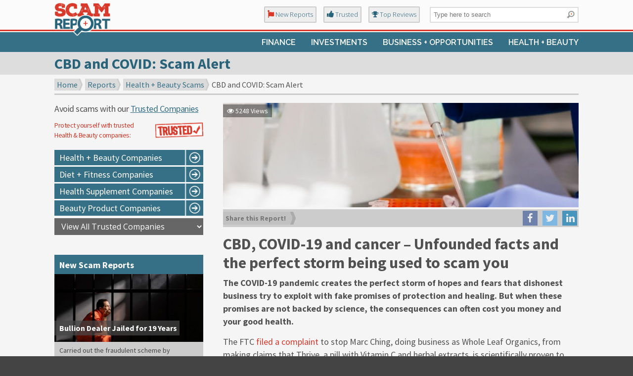

--- FILE ---
content_type: text/html; charset=UTF-8
request_url: https://scamreport.com/cbd-and-covid-scam-alert/
body_size: 13974
content:
<!DOCTYPE html PUBLIC "-//W3C//DTD XHTML 1.0 Transitional//EN" "http://www.w3.org/TR/xhtml1/DTD/xhtml1-transitional.dtd">
<html xmlns="http://www.w3.org/1999/xhtml" lang="en-US">

<head profile="http://gmpg.org/xfn/11">
<meta http-equiv="Content-Type" content="text/html; charset=UTF-8" />
<meta name="viewport" content="width=device-width, initial-scale=1.0" />
<title>CBD and COVID: Scam Alert - Scam Report</title>
<link rel="canonical" href="https://scamreport.com/cbd-and-covid-scam-alert/" />
<meta property="og:locale" content="en_US" />
<meta property="og:type" content="article" />
<meta property="og:title" content="CBD and COVID: Scam Alert - Scam Report" />
<meta property="og:description" content="The COVID-19 pandemic creates the perfect storm of hopes and fears that dishonest business try to exploit with fake promises of protection and healing. But when these promises are not backed by science" />
<meta property="og:url" content="https://scamreport.com/cbd-and-covid-scam-alert/" />
<meta property="og:site_name" content="Scam Report" />
<meta property="article:section" content="Health + Beauty Scams" />
<meta property="article:published_time" content="2020-04-28T20:46:23+00:00" />
<meta property="article:modified_time" content="2020-05-06T10:56:42+00:00" />
<meta property="og:updated_time" content="2020-05-06T10:56:42+00:00" />
<meta property="og:image" content="https://scamreport.com/wp-content/uploads/2020/05/covid-treatment-scam.jpg" />
<meta property="og:image:secure_url" content="https://scamreport.com/wp-content/uploads/2020/05/covid-treatment-scam.jpg" />
<meta property="og:image:width" content="640" />
<meta property="og:image:height" content="426" />
<meta name="twitter:card" content="summary_large_image" />
<meta name="twitter:description" content="The COVID-19 pandemic creates the perfect storm of hopes and fears that dishonest business try to exploit with fake promises of protection and healing. But when these promises are not backed by science" />
<meta name="twitter:title" content="CBD and COVID: Scam Alert - Scam Report" />
<meta name="twitter:image" content="https://scamreport.com/wp-content/uploads/2020/05/covid-treatment-scam.jpg" />
<script type='application/ld+json' class='yoast-schema-graph yoast-schema-graph--main'>{"@context":"https://schema.org","@graph":[{"@type":"Organization","@id":"https://scamreport.com/#organization","name":"Kitchens Rated","url":"https://scamreport.com/","sameAs":[]},{"@type":"WebSite","@id":"https://scamreport.com/#website","url":"https://scamreport.com/","name":"Scam Report","publisher":{"@id":"https://scamreport.com/#organization"},"potentialAction":{"@type":"SearchAction","target":"https://scamreport.com/?s={search_term_string}","query-input":"required name=search_term_string"}},{"@type":"WebPage","@id":"https://scamreport.com/cbd-and-covid-scam-alert/#webpage","url":"https://scamreport.com/cbd-and-covid-scam-alert/","inLanguage":"en-US","name":"CBD and COVID: Scam Alert - Scam Report","isPartOf":{"@id":"https://scamreport.com/#website"},"image":{"@type":"ImageObject","@id":"https://scamreport.com/cbd-and-covid-scam-alert/#primaryimage","url":"https://scamreport.com/wp-content/uploads/2020/05/covid-treatment-scam.jpg","width":640,"height":426},"primaryImageOfPage":{"@id":"https://scamreport.com/cbd-and-covid-scam-alert/#primaryimage"},"datePublished":"2020-04-28T20:46:23+00:00","dateModified":"2020-05-06T10:56:42+00:00"},{"@type":"Article","@id":"https://scamreport.com/cbd-and-covid-scam-alert/#article","isPartOf":{"@id":"https://scamreport.com/cbd-and-covid-scam-alert/#webpage"},"author":{"@id":"https://scamreport.com/schema/person/scamreport/#author"},"headline":"CBD and COVID: Scam Alert","datePublished":"2020-04-28T20:46:23+00:00","dateModified":"2020-05-06T10:56:42+00:00","commentCount":0,"mainEntityOfPage":{"@id":"https://scamreport.com/cbd-and-covid-scam-alert/#webpage"},"publisher":{"@id":"https://scamreport.com/#organization"},"image":{"@id":"https://scamreport.com/cbd-and-covid-scam-alert/#primaryimage"},"articleSection":"Health + Beauty Scams,Health Supplement Scams"},{"@type":["Person"],"@id":"https://scamreport.com/author/scamreport/#author","name":"ScamReport","image":{"@type":"ImageObject","@id":"https://scamreport.com/#authorlogo","url":"https://secure.gravatar.com/avatar/723f67edb64485fd63e4f719d7f3bbd6?s=96&d=mm&r=g","caption":"ScamReport"},"sameAs":[]}]}</script>
<link rel='dns-prefetch' href='//fonts.googleapis.com' />
<link rel='dns-prefetch' href='//s.w.org' />
<link rel="alternate" type="application/rss+xml" title="Scam Report &raquo; Feed" href="https://scamreport.com/feed/" />
<link rel="alternate" type="application/rss+xml" title="Scam Report &raquo; Comments Feed" href="https://scamreport.com/comments/feed/" />
<link rel="alternate" type="application/rss+xml" title="Scam Report &raquo; CBD and COVID: Scam Alert Comments Feed" href="https://scamreport.com/cbd-and-covid-scam-alert/feed/" />
		<script type="text/javascript">
			window._wpemojiSettings = {"baseUrl":"https:\/\/s.w.org\/images\/core\/emoji\/12.0.0-1\/72x72\/","ext":".png","svgUrl":"https:\/\/s.w.org\/images\/core\/emoji\/12.0.0-1\/svg\/","svgExt":".svg","source":{"concatemoji":"https:\/\/scamreport.com\/wp-includes\/js\/wp-emoji-release.min.js?ver=5.2.21"}};
			!function(e,a,t){var n,r,o,i=a.createElement("canvas"),p=i.getContext&&i.getContext("2d");function s(e,t){var a=String.fromCharCode;p.clearRect(0,0,i.width,i.height),p.fillText(a.apply(this,e),0,0);e=i.toDataURL();return p.clearRect(0,0,i.width,i.height),p.fillText(a.apply(this,t),0,0),e===i.toDataURL()}function c(e){var t=a.createElement("script");t.src=e,t.defer=t.type="text/javascript",a.getElementsByTagName("head")[0].appendChild(t)}for(o=Array("flag","emoji"),t.supports={everything:!0,everythingExceptFlag:!0},r=0;r<o.length;r++)t.supports[o[r]]=function(e){if(!p||!p.fillText)return!1;switch(p.textBaseline="top",p.font="600 32px Arial",e){case"flag":return s([55356,56826,55356,56819],[55356,56826,8203,55356,56819])?!1:!s([55356,57332,56128,56423,56128,56418,56128,56421,56128,56430,56128,56423,56128,56447],[55356,57332,8203,56128,56423,8203,56128,56418,8203,56128,56421,8203,56128,56430,8203,56128,56423,8203,56128,56447]);case"emoji":return!s([55357,56424,55356,57342,8205,55358,56605,8205,55357,56424,55356,57340],[55357,56424,55356,57342,8203,55358,56605,8203,55357,56424,55356,57340])}return!1}(o[r]),t.supports.everything=t.supports.everything&&t.supports[o[r]],"flag"!==o[r]&&(t.supports.everythingExceptFlag=t.supports.everythingExceptFlag&&t.supports[o[r]]);t.supports.everythingExceptFlag=t.supports.everythingExceptFlag&&!t.supports.flag,t.DOMReady=!1,t.readyCallback=function(){t.DOMReady=!0},t.supports.everything||(n=function(){t.readyCallback()},a.addEventListener?(a.addEventListener("DOMContentLoaded",n,!1),e.addEventListener("load",n,!1)):(e.attachEvent("onload",n),a.attachEvent("onreadystatechange",function(){"complete"===a.readyState&&t.readyCallback()})),(n=t.source||{}).concatemoji?c(n.concatemoji):n.wpemoji&&n.twemoji&&(c(n.twemoji),c(n.wpemoji)))}(window,document,window._wpemojiSettings);
		</script>
		<style type="text/css">
img.wp-smiley,
img.emoji {
	display: inline !important;
	border: none !important;
	box-shadow: none !important;
	height: 1em !important;
	width: 1em !important;
	margin: 0 .07em !important;
	vertical-align: -0.1em !important;
	background: none !important;
	padding: 0 !important;
}
</style>
	<link rel='stylesheet' id='wc-block-style-css'  href='https://scamreport.com/wp-content/plugins/woocommerce/assets/css/blocks/style.css?ver=3.6.7' type='text/css' media='all' />
<link rel='stylesheet' id='contact-form-7-css'  href='https://scamreport.com/wp-content/plugins/contact-form-7/includes/css/styles.css?ver=5.1.4' type='text/css' media='all' />
<link rel='stylesheet' id='searchandfilter-css'  href='https://scamreport.com/wp-content/plugins/search-filter/style.css?ver=1' type='text/css' media='all' />
<link rel='stylesheet' id='woocommerce-layout-css'  href='https://scamreport.com/wp-content/plugins/woocommerce/assets/css/woocommerce-layout.css?ver=3.6.7' type='text/css' media='all' />
<link rel='stylesheet' id='woocommerce-smallscreen-css'  href='https://scamreport.com/wp-content/plugins/woocommerce/assets/css/woocommerce-smallscreen.css?ver=3.6.7' type='text/css' media='only screen and (max-width: 768px)' />
<link rel='stylesheet' id='woocommerce-general-css'  href='https://scamreport.com/wp-content/plugins/woocommerce/assets/css/woocommerce.css?ver=3.6.7' type='text/css' media='all' />
<style id='woocommerce-inline-inline-css' type='text/css'>
.woocommerce form .form-row .required { visibility: visible; }
</style>
<link rel='stylesheet' id='aws-style-css'  href='https://scamreport.com/wp-content/plugins/advanced-woo-search/assets/css/common.css?ver=1.78' type='text/css' media='all' />
<link rel='stylesheet' id='wp-pagenavi-css'  href='https://scamreport.com/wp-content/plugins/wp-pagenavi/pagenavi-css.css?ver=2.70' type='text/css' media='all' />
<link rel='stylesheet' id='u-design-google-fonts-css'  href='//fonts.googleapis.com/css?family=Source+Sans+Pro%3Aregular%2C700%7CRaleway%3A600&#038;subset=latin' type='text/css' media='all' />
<link rel='stylesheet' id='u-design-reset-css'  href='https://scamreport.com/wp-content/themes/u-design/styles/common-css/reset.css?ver=1.0' type='text/css' media='screen' />
<link rel='stylesheet' id='u-design-text-css'  href='https://scamreport.com/wp-content/themes/u-design/styles/style1/css/text.css?ver=1.0' type='text/css' media='screen' />
<link rel='stylesheet' id='u-design-grid-960-css'  href='https://scamreport.com/wp-content/themes/u-design/styles/common-css/960.css?ver=1.0' type='text/css' media='screen' />
<link rel='stylesheet' id='u-design-superfish_menu-css'  href='https://scamreport.com/wp-content/themes/u-design/scripts/superfish-menu/css/superfish.css?ver=1.7.2' type='text/css' media='screen' />
<link rel='stylesheet' id='u-design-pretty_photo-css'  href='https://scamreport.com/wp-content/themes/u-design/scripts/prettyPhoto/css/prettyPhoto.css?ver=3.1.6' type='text/css' media='screen' />
<link rel='stylesheet' id='u-design-font-awesome-css'  href='https://scamreport.com/wp-content/themes/u-design/styles/common-css/font-awesome/css/font-awesome.min.css?ver=2.13.10' type='text/css' media='screen' />
<link rel='stylesheet' id='u-design-style-css'  href='https://scamreport.com/wp-content/themes/u-design/styles/style1/css/style.css?ver=2.13.10' type='text/css' media='screen' />
<link rel='stylesheet' id='u-design-custom-style-css'  href='https://scamreport.com/wp-content/themes/u-design/styles/custom/custom_style.css?ver=2.13.10.1648221536' type='text/css' media='screen' />
<link rel='stylesheet' id='u-design-responsive-css'  href='https://scamreport.com/wp-content/themes/u-design/styles/common-css/responsive.css?ver=2.13.10' type='text/css' media='screen' />
<link rel='stylesheet' id='u-design-fluid-css'  href='https://scamreport.com/wp-content/themes/u-design/styles/common-css/fluid.css?ver=2.13.10' type='text/css' media='screen' />
<link rel='stylesheet' id='u-design-style-orig-css'  href='https://scamreport.com/wp-content/themes/u-design/style.css?ver=2.13.10' type='text/css' media='screen' />
<!--[if lte IE 9]>
<link rel='stylesheet' id='u-design-ie9-css'  href='https://scamreport.com/wp-content/themes/u-design/styles/common-css/ie-all.css?ver=2.13.10' type='text/css' media='screen' />
<![endif]-->
<!--[if lte IE 7]>
<link rel='stylesheet' id='u-design-ie7-css'  href='https://scamreport.com/wp-content/themes/u-design/styles/common-css/ie6-7.css?ver=2.13.10' type='text/css' media='screen' />
<![endif]-->
<link rel='stylesheet' id='u-design-woocommerce-styles-css'  href='https://scamreport.com/wp-content/plugins/u-design-woocommerce/css/udesign-woocommerce-style.css?ver=2.2.2' type='text/css' media='all' />
<link rel='stylesheet' id='u-design-woocommerce-responsive-css'  href='https://scamreport.com/wp-content/plugins/u-design-woocommerce/css/udesign-woocommerce-responsive.css?ver=2.2.2' type='text/css' media='all' />
<script type='text/javascript' src='https://scamreport.com/wp-includes/js/jquery/jquery.js?ver=1.12.4-wp'></script>
<script type='text/javascript' src='https://scamreport.com/wp-includes/js/jquery/jquery-migrate.min.js?ver=1.4.1'></script>
<!--[if lt IE 9]>
<script type='text/javascript' src='https://scamreport.com/wp-content/themes/u-design/scripts/respond.min.js?ver=1.4.2'></script>
<![endif]-->
<link rel='https://api.w.org/' href='https://scamreport.com/wp-json/' />
<link rel="EditURI" type="application/rsd+xml" title="RSD" href="https://scamreport.com/xmlrpc.php?rsd" />
<link rel="wlwmanifest" type="application/wlwmanifest+xml" href="https://scamreport.com/wp-includes/wlwmanifest.xml" /> 
<link rel='shortlink' href='https://scamreport.com/?p=4605' />
<link rel="alternate" type="application/json+oembed" href="https://scamreport.com/wp-json/oembed/1.0/embed?url=https%3A%2F%2Fscamreport.com%2Fcbd-and-covid-scam-alert%2F" />
<link rel="alternate" type="text/xml+oembed" href="https://scamreport.com/wp-json/oembed/1.0/embed?url=https%3A%2F%2Fscamreport.com%2Fcbd-and-covid-scam-alert%2F&#038;format=xml" />

<style type="text/css">ul.products li.product .price .from, .order-info mark  { color:#515151; }</style>	<noscript><style>.woocommerce-product-gallery{ opacity: 1 !important; }</style></noscript>
	<link rel="pingback" href="https://scamreport.com/xmlrpc.php" />



	<link href="https://fonts.googleapis.com/css?family=Source+Sans+Pro:400,700&display=swap" rel="stylesheet"> 
	<link rel="preconnect" href="https://fonts.gstatic.com">
<link href="https://fonts.googleapis.com/css2?family=Open+Sans:wght@300;400;700&display=swap" rel="stylesheet"> 
	<meta name="theme-color" content="#29637a" />
	<link rel='shortcut icon' href='/favicon.ico' type='image/x-icon' />
</head>
<body   class="post-template-default single single-post postid-4605 single-format-standard u-design-responsive-on  u-design-fixed-menu-on woocommerce-no-js">
    
    <div id="wrapper-1">
            <div id="top-wrapper">
                <div id="secondary-navigation-bar-wrapper">
                    <div id="secondary-navigation-bar" class="container_24">
                        <div id="secondary-navigation-bar-content">

                                    <div id="secondary-nav-bar-location-3" class="grid_4">
                                        <div id="sec-nav-menu-area">
                                                                                    </div>
                                    </div>
                                    <div id="secondary-nav-bar-location-2" class="grid_13">
                                        <div id="sec-nav-text-area-2">
                                            <div style="margin-top:7px;"><a href="https://scamreport.com/reports/" class="topmenulinks"><i class="fa fa-font-awesome" style="color:#d73829;font-size:1.2em;"></i>  <span style="font-family: 'Open Sans', sans-serif !important;">New Reports</span></a> <a href="https://scamreport.com/trusted/" class="topmenulinks"><i class="fa fa-thumbs-up" style="color:#29637a;font-size:1.2em;"></i>  <span style="font-family: 'Open Sans', sans-serif !important;">Trusted</span></a> <a href="https://scamreport.com/top-reviews/" class="topmenulinks"><i class="fa fa-trophy" style="color:#29637a;font-size:1.1em;"></i>  <span style="font-family: 'Open Sans', sans-serif !important;">Top Reviews</a></span></div>                                        </div>
                                    </div>
                                    <div id="secondary-nav-bar-location-1" class="grid_7">
                                        <div id="sec-nav-text-area-1">
                                            <div id="search-4" class="widget widget_search amr_widget substitute_widget_class">	<form role="search" method="get" id="searchform" class="searchform" action="https://scamreport.com/" >
            <div>
                <label class="screen-reader-text" for="s">Search for:</label>
                <input type="text" id="s" name="s" value="" placeholder="Type here to search">
                <input type="submit" id="searchsubmit" value="Search" />
            </div>
	</form>
        </div><!--[do_widget id=aws_widget-2]-->                                        </div>
                                    </div>
                        </div>
                    </div>
                </div>
                <div class="clear"></div>
                <div id="top-elements" class="container_24">
                    <div id="logo" class="grid_14">
                            <div class="site-name"><a title="Scam Report" href="https://scamreport.com">Scam Report</a></div>
                    </div>
                        <div id="slogan" class="grid_17">Scam Report</div>
                        <!-- end logo slogan -->
                </div>
                <!-- end top-elements -->
            <div class="clear"></div>
            <div id="main-menu">
                <div id="dropdown-holder" class="container_24">
<div id="navigation-menu" class="navigation-menu"><ul id="main-top-menu" class="sf-menu"><li id="menu-item-2957" class="menu-item menu-item-type-taxonomy menu-item-object-product_cat menu-item-has-children menu-item-2957"><a href="https://scamreport.com/dir/personal-finance/"><span>Finance</span></a>
<ul class="sub-menu">
	<li id="menu-item-2291" class="menu-item menu-item-type-taxonomy menu-item-object-category menu-item-has-children menu-item-2291"><a href="https://scamreport.com/reports/personal-finance-scams/"><span>Personal Finance</span></a>
	<ul class="sub-menu">
		<li id="menu-item-2297" class="menu-item menu-item-type-taxonomy menu-item-object-category menu-item-2297"><a href="https://scamreport.com/reports/personal-finance-scams/personal-loan-scams/"><span>Personal Loans</span></a></li>
		<li id="menu-item-2296" class="menu-item menu-item-type-taxonomy menu-item-object-category menu-item-2296"><a href="https://scamreport.com/reports/personal-finance-scams/home-loan-scams/"><span>Home Loans</span></a></li>
		<li id="menu-item-2293" class="menu-item menu-item-type-taxonomy menu-item-object-category menu-item-2293"><a href="https://scamreport.com/reports/personal-finance-scams/credit-card-scams/"><span>Credit Cards</span></a></li>
		<li id="menu-item-2294" class="menu-item menu-item-type-taxonomy menu-item-object-category menu-item-2294"><a href="https://scamreport.com/reports/personal-finance-scams/credit-report-scams/"><span>Credit Reports</span></a></li>
		<li id="menu-item-2295" class="menu-item menu-item-type-taxonomy menu-item-object-category menu-item-2295"><a href="https://scamreport.com/reports/personal-finance-scams/debt-relief-scams/"><span>Debt Relief</span></a></li>
		<li id="menu-item-2292" class="menu-item menu-item-type-taxonomy menu-item-object-category menu-item-2292"><a href="https://scamreport.com/reports/personal-finance-scams/bankruptcy-scams/"><span>Bankruptcy</span></a></li>
	</ul>
</li>
	<li id="menu-item-2276" class="menu-item menu-item-type-taxonomy menu-item-object-category menu-item-has-children menu-item-2276"><a href="https://scamreport.com/reports/business-finance-scams/"><span>Business Finance</span></a>
	<ul class="sub-menu">
		<li id="menu-item-2278" class="menu-item menu-item-type-taxonomy menu-item-object-category menu-item-2278"><a href="https://scamreport.com/reports/business-finance-scams/business-loan-scams/"><span>Business Loans</span></a></li>
		<li id="menu-item-2279" class="menu-item menu-item-type-taxonomy menu-item-object-category menu-item-2279"><a href="https://scamreport.com/reports/business-finance-scams/business-tax-scams/"><span>Business Tax</span></a></li>
		<li id="menu-item-2280" class="menu-item menu-item-type-taxonomy menu-item-object-category menu-item-2280"><a href="https://scamreport.com/reports/business-finance-scams/company-formation-scams/"><span>Company Formation</span></a></li>
	</ul>
</li>
</ul>
</li>
<li id="menu-item-2285" class="menu-item menu-item-type-taxonomy menu-item-object-category menu-item-has-children menu-item-2285"><a href="https://scamreport.com/reports/investment-scams/"><span>Investments</span></a>
<ul class="sub-menu">
	<li id="menu-item-2288" class="menu-item menu-item-type-taxonomy menu-item-object-category menu-item-2288"><a href="https://scamreport.com/reports/investment-scams/real-estate-scams/"><span>Real Estate</span></a></li>
	<li id="menu-item-2290" class="menu-item menu-item-type-taxonomy menu-item-object-category menu-item-2290"><a href="https://scamreport.com/reports/investment-scams/stock-scams/"><span>Stocks</span></a></li>
	<li id="menu-item-2287" class="menu-item menu-item-type-taxonomy menu-item-object-category menu-item-2287"><a href="https://scamreport.com/reports/investment-scams/precious-metals-scams/"><span>Precious Metals</span></a></li>
	<li id="menu-item-2286" class="menu-item menu-item-type-taxonomy menu-item-object-category menu-item-2286"><a href="https://scamreport.com/reports/investment-scams/cryptocurrency-scams/"><span>Cryptocurrency</span></a></li>
	<li id="menu-item-2289" class="menu-item menu-item-type-taxonomy menu-item-object-category menu-item-2289"><a href="https://scamreport.com/reports/investment-scams/retirement-plan-scams/"><span>Retirement Plans</span></a></li>
</ul>
</li>
<li id="menu-item-2281" class="menu-item menu-item-type-taxonomy menu-item-object-category menu-item-has-children menu-item-2281"><a href="https://scamreport.com/reports/business-opportunity-scams/"><span>Business + Opportunities</span></a>
<ul class="sub-menu">
	<li id="menu-item-2284" class="menu-item menu-item-type-taxonomy menu-item-object-category menu-item-2284"><a href="https://scamreport.com/reports/business-opportunity-scams/online-business-scams/"><span>Online Businesses</span></a></li>
	<li id="menu-item-2966" class="menu-item menu-item-type-taxonomy menu-item-object-category menu-item-2966"><a href="https://scamreport.com/reports/business-opportunity-scams/business-training-scams/"><span>Business / Sales Training</span></a></li>
	<li id="menu-item-2283" class="menu-item menu-item-type-taxonomy menu-item-object-category menu-item-2283"><a href="https://scamreport.com/reports/business-opportunity-scams/mlm-scams/"><span>MLM</span></a></li>
</ul>
</li>
<li id="menu-item-2962" class="menu-item menu-item-type-taxonomy menu-item-object-category current-post-ancestor current-menu-parent current-post-parent menu-item-has-children menu-item-2962"><a href="https://scamreport.com/reports/health-and-beauty-scams/"><span>Health + Beauty</span></a>
<ul class="sub-menu">
	<li id="menu-item-2964" class="menu-item menu-item-type-taxonomy menu-item-object-category menu-item-2964"><a href="https://scamreport.com/reports/health-and-beauty-scams/diet-and-fitness-scams/"><span>Diet + Fitness</span></a></li>
	<li id="menu-item-2965" class="menu-item menu-item-type-taxonomy menu-item-object-category current-post-ancestor current-menu-parent current-post-parent menu-item-2965"><a href="https://scamreport.com/reports/health-and-beauty-scams/health-supplement-scams/"><span>Health Supplements</span></a></li>
	<li id="menu-item-2963" class="menu-item menu-item-type-taxonomy menu-item-object-category menu-item-2963"><a href="https://scamreport.com/reports/health-and-beauty-scams/beauty-product-scams/"><span>Beauty Products</span></a></li>
</ul>
</li>
</ul></div>                </div>
                <!-- end dropdown-holder -->
            </div>
            <!-- end top-main-menu -->
            </div>
            <!-- end top-wrapper -->
	<div class="clear"></div>
        
        <div id="sticky-menu-alias"></div>
	<div class="clear"></div>         <a id="sticky-menu-logo" href="https://scamreport.com" title="Scam Report"><img height="40" src="https://scamreport.com/wp-content/uploads/2019/07/scam-report-inv-menu.png" alt="logo" /></a>
        

                <div id="page-content-title">
                    <div id="page-content-header" class="container_24">
              
                        <div id="page-title">
                                <h1 class="single-pagetitle">CBD and COVID: Scam Alert</h1>
                        </div>
                        <!-- end page-title --> 
                    </div>
                    <!-- end page-content-header -->
                </div>
                <!-- end page-content-title -->
                <div class="clear"></div>
	    <div id="page-content">
<div id="breadcrumbs-container" class="container_24"><p class="breadcrumbs"><a href="https://scamreport.com">Home</a><span class="breadarrow"> &rarr; </span><a href="https://scamreport.com/reports/">Reports</a><span class="breadarrow"> &rarr; </span><a href="https://scamreport.com/reports/health-and-beauty-scams/">Health + Beauty Scams</a><span class="breadarrow"> &rarr; </span><span class='current_crumb'>CBD and COVID: Scam Alert </span></p></div>

    <div id="content-container" class="container_24">
	<div id="main-content" class="grid_16 push_8">
	    <div class="main-content-padding">
			<div class="blogcounter">
				&nbsp;<i class="fa fa-eye"><!-- icon --></i>&nbsp;5248 Views&nbsp;<!-- DISPLAYS VIEW COUNT -->
			</div>
			<div class="post-4605 post type-post status-publish format-standard has-post-thumbnail hentry category-health-and-beauty-scams category-health-supplement-scams" id="post-4605">
			
                            <div class="entry">
<div style="text-align:center;"><div class="custom-frame-wrapper aligncenter"><img src="https://scamreport.com/wp-content/uploads/2020/05/covid-treatment-scam-850x250_c.jpg" width="850" height="250" alt="CBD and COVID: Scam Alert" /></div></div>
<!--INSERT SOCIAL SHARES -->
							
<div id="share" style="background:#ccc;"><div style="display:inline; margin-top:5px!important; float:left; background: transparent url(https://scamreport.com/wp-content/uploads/2019/07/breadarrow-bg.png) no-repeat scroll right center;padding:0 20px 0 5px; font-weight:700 !important; color:#777 !important; font-size:14px;">Share this Report!</div>
  <!-- facebook -->
  <a class="facebook" href="https://www.facebook.com/share.php?u=https://scamreport.com/cbd-and-covid-scam-alert&title=CBD and COVID: Scam Alert" target="blank" title="Share this report on Facebook"><i class="fa fa-facebook" style="padding-right:10px;"></i></a>
  <!-- twitter -->
  <a class="twitter" href="https://twitter.com/intent/tweet?status=CBD and COVID: Scam Alert+https://scamreport.com/cbd-and-covid-scam-alert" target="blank" title="Share this report on Twitter"><i class="fa fa-twitter" style="padding-right:5px;"></i></a>
  <!-- linkedin -->
  <a class="linkedin" href="https://www.linkedin.com/shareArticle?mini=true&url=https://scamreport.com/cbd-and-covid-scam-alert&title=CBD and COVID: Scam Alert&source=https://scamreport.com" target="blank" title="Share this report on LinkedIn"><i class="fa fa-linkedin" style="padding-right:5px;"></i></a>  
			
</div>																			
<!--END OF SOCIAL SHARES -->
								
  <h2>CBD, COVID-19 and cancer &#8211; Unfounded facts and the perfect storm being used to scam you</h2>
<p><strong>The COVID-19 pandemic creates the perfect storm of hopes and fears that dishonest business try to exploit with fake promises of protection and healing. But when these promises are not backed by science, the consequences can often cost you money and your good health.</strong></p>
<p>The FTC <a href="https://www.ftc.gov/news-events/press-releases/2020/04/thrive-supplement-marketer-agrees-preliminary-order-barring-him">filed a complaint</a> to stop Marc Ching, doing business as Whole Leaf Organics, from making claims that Thrive, a pill with Vitamin C and herbal extracts, is scientifically proven to prevent or treat illnesses like COVID-19. </p>
<p>The defendant claimed Thrive boosts immunity to help protect people from getting COVID-19 — and would treat the disease if they get it. What’s more, Mr. Ching claimed that several CBD products sold by Whole Leaf Organics — including CBD-EX, CBD-RX and CBD-MAX — treat cancer. </p>
<p>Since at least December 2018, Ching has used his Whole Leaf Organics website to advertise and sell three CBD-containing products, CBD-EX, CBD-RX, and CBD-Max. The first is an ingestible capsule consisting mainly of a combination of cannabidiol and herbal extracts. CBD-RX and CBD-Max are oils composed primarily of CBD and hemp extract. </p>
<p>Thirty capsules of CBD-EX retail for $39.99 and CBD-RX and CBD-Max sell for between $75 and $125 per bottle.</p>
<p>Ching advertises all three CBD products as effective cancer treatments. According to the FTC’s complaint, however, Ching does not have the scientific evidence to back up the cancer-treatment claims, and therefore the advertisements are false or deceptive.</p>
<p>The FTC says there is no solid scientific evidence backing up those claims. In fact, Mr. Ching has agreed to a preliminary order in a California federal court that says he can’t say Thrive works against COVID-19, or that CBD-EX, CBD-RX and CBD-MAX are effective cancer treatments.</p>
<p><strong>The best way to fight the Coronavirus is with facts, not false promises. Follow these tips:</strong></p>
<ul>
<li>If you’re tempted to buy a product claiming to protect you from COVID-19, or to treat cancer, check with your doctor or other health care professional first.</li>
<li>Stay informed. To learn more about the Coronavirus, visit the <a href="https://www.cdc.gov/coronavirus/2019-ncov/faq.html">CDC’s FAQ page</a>. Visit the <a href="https://www.fda.gov/emergency-preparedness-and-response/mcm-issues/novel-coronavirus-covid-19">FDA</a> to learn about the development and approval of treatments for the Coronavirus.</li>
<li>Sign up for consumer alerts from the FTC. Also, check out the FTC&#8217;s Coronavirus information page at <a href="https://www.ftc.gov/coronavirus">ftc.gov/coronavirus</a>.</li>
</ul>
<p>&nbsp;<br />
<strong>See a product claiming to treat, cure or prevent the Coronavirus? Report it to the FTC at <a href="https://www.ftccomplaintassistant.gov/#crnt&#038;panel1-1">ftc.gov/complaint</a>.</strong></p>


								
<!-- start of automated reccoms-->
<div class="recomm">
<h3 class="recomm-h3">Don't fall for Health and Beauty Scams</h3>
<h6 class="recomm-h6">We've verified, rated and reviewed the following companies and consider them to be among the best in the health and supplements field</h6>
<div class="recomm-text">
<strong>When you deal with these companies you know you're in safe hands:</strong>
</div>
<div class="woocommerce columns-4 "><ul class="products columns-4">
<li class="product type-product post-3973 status-publish first instock product_cat-beauty-products product_cat-health-and-beauty product_tag-tooth-whitening has-post-thumbnail featured shipping-taxable product-type-simple">
	<a href="https://scamreport.com/trusted/snow-reviews/" class="woocommerce-LoopProduct-link woocommerce-loop-product__link"><img width="300" height="300" src="https://scamreport.com/wp-content/uploads/2019/09/snow-reviews-screen-300x300.jpg" class="attachment-woocommerce_thumbnail size-woocommerce_thumbnail" alt="" srcset="https://scamreport.com/wp-content/uploads/2019/09/snow-reviews-screen-300x300.jpg 300w, https://scamreport.com/wp-content/uploads/2019/09/snow-reviews-screen-150x150.jpg 150w, https://scamreport.com/wp-content/uploads/2019/09/snow-reviews-screen-768x768.jpg 768w, https://scamreport.com/wp-content/uploads/2019/09/snow-reviews-screen-600x600.jpg 600w, https://scamreport.com/wp-content/uploads/2019/09/snow-reviews-screen-100x100.jpg 100w, https://scamreport.com/wp-content/uploads/2019/09/snow-reviews-screen.jpg 987w" sizes="(max-width: 300px) 100vw, 300px" /><h2 class="woocommerce-loop-product__title">Snow</h2>
<div class="star-rating"><span style="width:98.4%"><strong itemprop="ratingValue" class="rating">4.92</strong> out of 5</span></div></a><a href="https://scamreport.com/trusted/snow-reviews/" data-quantity="1" class="button product_type_simple" data-product_id="3973" data-product_sku="" aria-label="Read more about &ldquo;Snow&rdquo;" rel="nofollow">Read more</a></li>
<li class="product type-product post-2931 status-publish instock product_cat-diet-and-fitness product_cat-health-and-beauty product_tag-meal-plans product_tag-weight-loss has-post-thumbnail shipping-taxable product-type-simple">
	<a href="https://scamreport.com/trusted/bistromd-reviews/" class="woocommerce-LoopProduct-link woocommerce-loop-product__link"><img width="300" height="300" src="https://scamreport.com/wp-content/uploads/2019/08/bistro-md-reviews-screen-300x300.jpg" class="attachment-woocommerce_thumbnail size-woocommerce_thumbnail" alt="" srcset="https://scamreport.com/wp-content/uploads/2019/08/bistro-md-reviews-screen-300x300.jpg 300w, https://scamreport.com/wp-content/uploads/2019/08/bistro-md-reviews-screen-150x150.jpg 150w, https://scamreport.com/wp-content/uploads/2019/08/bistro-md-reviews-screen-100x100.jpg 100w" sizes="(max-width: 300px) 100vw, 300px" /><h2 class="woocommerce-loop-product__title">BistroMD</h2>
<div class="star-rating"><span style="width:84.6%"><strong itemprop="ratingValue" class="rating">4.23</strong> out of 5</span></div></a><a href="https://scamreport.com/trusted/bistromd-reviews/" data-quantity="1" class="button product_type_simple" data-product_id="2931" data-product_sku="" aria-label="Read more about &ldquo;BistroMD&rdquo;" rel="nofollow">Read more</a></li>
<li class="product type-product post-2930 status-publish instock product_cat-diet-and-fitness product_cat-health-and-beauty product_tag-diet-club product_tag-weight-loss has-post-thumbnail featured shipping-taxable product-type-simple">
	<a href="https://scamreport.com/trusted/healthy-wage-reviews/" class="woocommerce-LoopProduct-link woocommerce-loop-product__link"><img width="300" height="300" src="https://scamreport.com/wp-content/uploads/2019/08/healthy-wage-reviews-screen-300x300.jpg" class="attachment-woocommerce_thumbnail size-woocommerce_thumbnail" alt="" srcset="https://scamreport.com/wp-content/uploads/2019/08/healthy-wage-reviews-screen-300x300.jpg 300w, https://scamreport.com/wp-content/uploads/2019/08/healthy-wage-reviews-screen-150x150.jpg 150w, https://scamreport.com/wp-content/uploads/2019/08/healthy-wage-reviews-screen-100x100.jpg 100w" sizes="(max-width: 300px) 100vw, 300px" /><h2 class="woocommerce-loop-product__title">Healthy Wage</h2>
<div class="star-rating"><span style="width:98.6%"><strong itemprop="ratingValue" class="rating">4.93</strong> out of 5</span></div></a><a href="https://scamreport.com/trusted/healthy-wage-reviews/" data-quantity="1" class="button product_type_simple" data-product_id="2930" data-product_sku="" aria-label="Read more about &ldquo;Healthy Wage&rdquo;" rel="nofollow">Read more</a></li>
<li class="product type-product post-2901 status-publish last instock product_cat-health-and-beauty product_cat-health-supplements product_tag-herbs product_tag-vitamins has-post-thumbnail featured shipping-taxable product-type-simple">
	<a href="https://scamreport.com/trusted/organifi-reviews/" class="woocommerce-LoopProduct-link woocommerce-loop-product__link"><img width="300" height="300" src="https://scamreport.com/wp-content/uploads/2019/08/organifi-reviews-screen-300x300.jpg" class="attachment-woocommerce_thumbnail size-woocommerce_thumbnail" alt="" srcset="https://scamreport.com/wp-content/uploads/2019/08/organifi-reviews-screen-300x300.jpg 300w, https://scamreport.com/wp-content/uploads/2019/08/organifi-reviews-screen-150x150.jpg 150w, https://scamreport.com/wp-content/uploads/2019/08/organifi-reviews-screen-100x100.jpg 100w" sizes="(max-width: 300px) 100vw, 300px" /><h2 class="woocommerce-loop-product__title">Organifi</h2>
<div class="star-rating"><span style="width:88.4%"><strong itemprop="ratingValue" class="rating">4.42</strong> out of 5</span></div></a><a href="https://scamreport.com/trusted/organifi-reviews/" data-quantity="1" class="button product_type_simple" data-product_id="2901" data-product_sku="" aria-label="Read more about &ldquo;Organifi&rdquo;" rel="nofollow">Read more</a></li>
</ul>
</div></div>
<div style="font-size:14px; text-align:center;">ScamReport.com is free to use because we may earn a commission when you use a service listed on our site. <strong><a href="https://scamreport.com/disclosure/">Learn More.</a></strong></div>

<!--end of automated reccoms-->
							
													
                                <div class="single-postmetadata-divider-top"><div class="divider"></div></div>
                                <div class="postmetadata">
                                    <span>
On April 28, 2020                                     </span> &nbsp; <span class="categories-link-divider">/ &nbsp;</span> <span class="postmetadata-categories-link"><a href="https://scamreport.com/reports/health-and-beauty-scams/" rel="category tag">Health + Beauty Scams</a>, <a href="https://scamreport.com/reports/health-and-beauty-scams/health-supplement-scams/" rel="category tag">Health Supplement Scams</a></span> &nbsp;             <span class="postmetadata-comments-link"> / &nbsp; <a href="https://scamreport.com/cbd-and-covid-scam-alert/#respond">Leave a comment</a></span>
   
                                </div>
                                <div class="single-postmetadata-divider-bottom"><div class="divider"></div></div>
                                <div class="single-post-nav-links">
                                                                                        <div class="previous-link-column one_half">
                                            <div class="previous-post-thumb"><div class="small-custom-frame-wrapper alignleft"><a href="https://scamreport.com/ftc-warns-mlms-on-covid-claims/" title="FTC Warns MLMs on COVID Claims"><img src="https://scamreport.com/wp-content/uploads/2020/05/letters-sent-mlm-90x60_c.jpg" width="90" height="60" alt="FTC Warns MLMs on COVID Claims" /></a></div></div>
                                        <div class="previous-post-links has-post-thumb">
                        <a rel="previous" title="Go to previous post" href="https://scamreport.com/ftc-warns-mlms-on-covid-claims/"><i class="fa fa-angle-left" style="font-size: 14px;"></i> &nbsp;Previous Post</a>
                        <div class="prev-title"><a rel="previous" title="FTC Warns MLMs on COVID Claims" href="https://scamreport.com/ftc-warns-mlms-on-covid-claims/">FTC Warns MLMs on COVID Claims</a></div>
                    </div>
                </div>
                                                        <div class="next-link-column one_half last_column">
                                            <div class="next-post-thumb"><div class="small-custom-frame-wrapper alignright"><a href="https://scamreport.com/supplement-false-cure-claims-halted/" title="Supplement False Cure Claims Halted"><img src="https://scamreport.com/wp-content/uploads/2020/06/covid-false-cure-clai-ms-90x60_c.jpg" width="90" height="60" alt="Supplement False Cure Claims Halted" /></a></div></div>
                                        <div class="next-post-links has-post-thumb">
                        <a rel="next" title="Go to next post" href="https://scamreport.com/supplement-false-cure-claims-halted/">Next Post &nbsp;<i class="fa fa-angle-right" style="font-size: 14px;"></i></a>
                        <div class="next-title"><a rel="next" title="Supplement False Cure Claims Halted" href="https://scamreport.com/supplement-false-cure-claims-halted/">Supplement False Cure Claims Halted</a></div>
                    </div>
                </div>
                                        <div class="single-post-nav-links-divider-after"><div class="divider"></div></div>
                                </div>
    			    </div>
			</div>




        <div class="clear"></div>

            
        <div class="clear"></div>
        

            

	<div id="respond" class="comment-respond">
		<h3 id="reply-title" class="comment-reply-title">Leave a Reply <small><a rel="nofollow" id="cancel-comment-reply-link" href="/cbd-and-covid-scam-alert/#respond" style="display:none;">Cancel reply</a></small></h3>			<form action="https://scamreport.com/wp-comments-post.php" method="post" id="commentform" class="u-design-comment-form comment-form">
				<p class="comment-form-comment"><textarea id="comment" name="comment" cols="100%" rows="10" placeholder="write your comment here..." aria-required="true" required="required"></textarea></p><p class="comment-form-author"><input id="author" name="author" type="text" value="" size="30" aria-required='true' required='required' /> <label for="author">Name <span class="required">(required)</span></label></p>
<p class="comment-form-email"><input id="email" name="email" type="text" value="" size="30" aria-describedby="email-notes" aria-required='true' required='required' /> <label for="email">Email (will not be published) <span class="required">(required)</span></label> </p>
<p class="comment-form-url"><input id="url" name="url" type="text" value="" size="30" /> <label for="url">Website</label></p>
<p class="form-submit"><input name="submit" type="submit" id="submit" class="submit" value="Submit Comment" /> <input type='hidden' name='comment_post_ID' value='4605' id='comment_post_ID' />
<input type='hidden' name='comment_parent' id='comment_parent' value='0' />
</p>			</form>
			</div><!-- #respond -->
	            
        <div class="clear"></div>
            
            
	    </div><!-- end main-content-padding -->
	</div><!-- end main-content -->


	<div id="sidebar" class="grid_8 pull_16 sidebar-box">
            <div id="sidebarSubnav">

<div id="execphp-3" class="widget widget_execphp substitute_widget_class">			<div class="execphpwidget"><div class="scam-report-intro">
	<p>Avoid scams with our <a href="https://scamreport.com/dir/health-and-beauty/" title="Trusted Health and Beauty companies"><u>Trusted Companies</u></a></p><div class="be-safe">Protect yourself with trusted <nobr>Health & Beauty</nobr> companies:</div>
</div>
<div class="side-news">
<a class="news-sidebar-links" href="https://scamreport.com/dir/health-and-beauty/" title="view trusted health and beauty companies">Health + Beauty Companies</a>
<a class="news-sidebar-links" href="https://scamreport.com/dir/health-and-beauty/diet-and-fitness/" title="view trusted diet and fitness companies">Diet + Fitness Companies</a>
<a class="news-sidebar-links" href="https://scamreport.com/dir/health-and-beauty/health-supplements/" title="view trusted health supplement companies">Health Supplement Companies</a>
<a class="news-sidebar-links" href="https://scamreport.com/dir/health-and-beauty/beauty-products/" title="view trusted beauty product companies">Beauty Product Companies</a>
</div>
</div>
		</div><div id="custom_html-24" class="widget_text widget widget_custom_html substitute_widget_class"><div class="textwidget custom-html-widget"><form name="gotolocation2" method="POST" style="margin-top:-25px; margin-bottom:20px;">
<select name="TrustedCompanyMenu" size="1" onchange="location.href=(form.TrustedCompanyMenu.options[form.TrustedCompanyMenu.selectedIndex].value)"
style="font-size:16px; font-family:'Open Sans'; font-weight:normal; color:white; background-color:#666666; padding: 5px 10px; border:0px!important; width:100%;">
<option value="0">View All Trusted Companies</option>	
<option value="https://scamreport.com/dir/personal-finance/">PERSONAL FINANCE</option>
<option value="https://scamreport.com/dir/personal-finance/personal-loans/">-Personal Loans</option>
<option value="https://scamreport.com/dir/personal-finance/home-loans/">-Home Loans</option>
<option value="https://scamreport.com/dir/personal-finance/credit-cards/">-Credit Cards</option>
<option value="https://scamreport.com/dir/personal-finance/credit-reports/">-Credit Reports</option>
<option value="https://scamreport.com/dir/personal-finance/debt-relief/">-Debt Relief</option>
<option value="https://scamreport.com/dir/personal-finance/bankruptcy/">-Bankruptcy</option>
<option value="https://scamreport.com/dir/business-finance/">BUSINESS FINANCE</option>
<option value="https://scamreport.com/dir/business-finance/business-loans/">-Business Loans</option>
<option value="https://scamreport.com/dir/business-finance/business-taxes/">-Business Taxes</option>
<option value="https://scamreport.com/dir/business-finance/company-formation/">-Company Formation</option>
<option value="https://scamreport.com/dir/investments/">INVESTMENTS</option>
<option value="https://scamreport.com/dir/investments/real-estate/">-Real Estate</option>
<option value="https://scamreport.com/dir/investments/stocks/">-Stocks</option>
<option value="https://scamreport.com/dir/investments/precious-metals/">-Precious Metals</option>
<option value="https://scamreport.com/dir/investments/cryptocurrencies/">-Cryptocurrencies</option>
<option value="https://scamreport.com/dir/investments/retirement-plans/">-Retirement Plans</option>
<option value="https://scamreport.com/dir/opportunities/">OPPORTUNITIES</option>
<option value="https://scamreport.com/dir/opportunities/online-businesses/">-Online Business</option>
<option value="https://scamreport.com/dir/opportunities/business-training/">-Business Training</option>	
<option value="https://scamreport.com/dir/opportunities/mlm/">-MLM</option>
<option value="https://scamreport.com/dir/health-and-beauty/">HEALTH + BEAUTY</option>
<option value="https://scamreport.com/dir/health-and-beauty/diet-and-fitness/">-Diet + Fitness</option>
<option value="https://scamreport.com/dir/health-and-beauty/health-supplements/">-Health Supplements</option>
<option value="https://scamreport.com/dir/health-and-beauty/beauty-products/">-Beauty Products</option>
</select>
</form></div></div><div id="custom_html-19" class="widget_text widget widget_custom_html substitute_widget_class"><div class="textwidget custom-html-widget"><div style="color:white; padding:1px 10px 5px 10px;">
	New Scam Reports
</div><style>#custom_html-19 .textwidget {background-color:#367087; font-weight:700;} #custom_html-19 {padding-bottom:0;}</style></div></div><div id="latest-posts-widget-2" class="widget widget_latest_posts substitute_widget_class">		    <div class="latest_posts">
			<ul class="small-thumb">
				<li>
<div class="small-custom-frame-wrapper alignleft"><a href="https://scamreport.com/bullion-dealer-jailed-for-19-years/" title="Bullion Dealer Jailed for 19 Years"><img src="https://scamreport.com/wp-content/uploads/2022/03/jailed-gold-dealer-440x200_c.jpg" width="440" height="200" alt="Bullion Dealer Jailed for 19 Years" /></a></div>				    <a class="teaser-title" title="Bullion Dealer Jailed for 19 Years" href="https://scamreport.com/bullion-dealer-jailed-for-19-years/">Bullion Dealer Jailed for 19 Years</a>
				    <div class="teaser-content">Carried out the fraudulent scheme by explaining to victims that RRC's silver trading program was a lucrative investment that involved the buying and selling of actual...</div>
                                            <a title="Bullion Dealer Jailed for 19 Years" href="https://scamreport.com/bullion-dealer-jailed-for-19-years/" class="read-more-align-right"><span>Read Report</span> &rarr;</a>
				    <div class="clear"></div>
				</li>
			</ul>
		    </div><!-- end widget_recent_posts -->
</div><div id="latest-posts-widget-3" class="widget widget_latest_posts substitute_widget_class">		    <div class="latest_posts">
			<ul class="small-thumb">
				<li>
				    <a class="teaser-title" title="San Diego Gold Dealers Sentenced" href="https://scamreport.com/san-diego-gold-dealers-sentenced/">San Diego Gold Dealers Sentenced</a>
				    <div class="teaser-content"></div>
				    <div class="clear"></div>
				</li>
				<li>
				    <a class="teaser-title" title="National Bullion Dealer CEO Convicted" href="https://scamreport.com/national-bullion-dealer-ceo-convicted/">National Bullion Dealer CEO Convicted</a>
				    <div class="teaser-content"></div>
				    <div class="clear"></div>
				</li>
			</ul>
		    </div><!-- end widget_recent_posts -->
</div><div id="custom_html-20" class="widget_text widget widget_custom_html substitute_widget_class"><div class="textwidget custom-html-widget"><div class="side-news" style="margin-top:20px;">
<a class="news-sidebar-links" href="https://scamreport.com/scam-news/" title="title">Scam News<span>Catch the latest</span></a>
<a class="news-sidebar-links" href="https://scamreport.com/scam-report-tv/" title="title">Scam Report TV<span>Video reports from our channel</span></a>
<a class="news-sidebar-links" href="https://scamreport.com/reports/found-guilty/" title="title">Found Guilty<span>When justice is served</span></a>
<a class="news-sidebar-links" href="https://scamreport.com/reports/the-lies-they-tell/" title="title">The Lies They Tell<span>Know what to look for</span></a>
<a class="news-sidebar-links" href="https://scamreport.com/reports/secret-shopper/" title="title">Secret Shopper<span>Tales from the front line</span></a>
<a class="news-sidebar-links" href="https://scamreport.com/reports/avoiding-scams/" title="title">Avoiding Scams<span>Knowledge is the best defense</span></a>
<a class="news-sidebar-links" href="https://scamreport.com/consumer-advice/" title="title">Consumer Advice<span>From consumer protection agencies</span></a>
</div>
<div style="min-height:10px;">
	</div></div></div><div id="execphp-5" class="widget widget_execphp substitute_widget_class">			<div class="execphpwidget"><a href="https://scamreport.com/organifi"><img src="https://scamreport.com/wp-content/uploads/2019/10/07-11-16-04-52-11_0048b679-organifisidebanner-weboutline-1.jpg" alt="banner ad" class="aligncenter" /></a>
<div style="min-height:10px;"></div>
<span style="font-size:14px;">External Links:</span>
<a class="news-sidebar-links" href="https://www.consumer.ftc.gov/features/scam-alerts" target="blank" title="FTC Scam Alerts Service">FTC Scam Alerts</a>
<a class="news-sidebar-links" href="https://www.usa.gov/scams-and-frauds" target="blank" title="US Gov Scams and fraud alerts">US.GOV Scams & Frauds</a>
<a class="news-sidebar-links" href="https://www.cftc.gov/ConsumerProtection/FraudAwarenessPrevention/index.htm" target="blank" title="US Gov Scams and fraud alerts">CFTC Fraud Warnings</a></div>
		</div>                
	    </div>
	</div><!-- end sidebar -->




    </div><!-- end content-container -->


<!-- ADDED VIEW COUNT READER -->
<div class="clear"></div>



</div><!-- end page-content -->

<div class="clear"></div>


<!-- fixed footer starts-->
<!--<div class="fixyfoot" style="padding:5px 0 0 0;  position: fixed; z-index:1000; left: 0; bottom: -3px; width: 100%; background-color: #555; border-top:1px solid #505050; color: white;">
	<div class="container_24">
		<div class="two_third footy">
			<span class="no-foot" style="font-weight:600; color:#000; padding-left:20px; padding-right:30px;"><i class="fa fa-exclamation-triangle no-foot" style="color:#000;"></i> SCAM ALERT: </span>Are Fraudsters <span class="no-foot">Already </span>Trading Your Identity On The Dark Web? 
		</div>
		<div class="one_third last_column" style="text-align:center;">
			<a href="https://scamreport.com/free-dark-web-check" target="_blank" rel="nofollow" class="footadlink">&nbsp;CHECK FOR FREE&nbsp;</a>
			</div>
		<style>.footadlink {font-weight:700; background-color:#505050; color:white;} .footadlink:hover {background:#333; color:#fff;}</style>
	</div>
</div>-->

<!-- fixed footer ends -->	

	    <div id="bottom-bg">
		<div id="bottom" class="container_24">
		    <div class="bottom-content-padding">
<div id='bottom_1' class='full_width'><div class='column-content-wrapper'><div class="widget_text bottom-col-content widget_custom_html substitute_widget_class" id="custom_html-14"><div class="textwidget custom-html-widget"><div class="one_half">
	<h3 style="color:#ffffff; margin-top:5px;">Find Trusted Providers</h3>
	<span style="color:white;">Avoid the scammers - search our directory of trusted companies</span>
</div>
<div class="one_half last_column" style="margin-top:10px;">
	<div id="aws_widget-2" class="widget widget_aws_widget amr_widget substitute_widget_class"><h3 class="widgettitle"></h3><div class="aws-container" data-url="https://scamreport.com/wp-admin/admin-ajax.php" data-siteurl="https://scamreport.com" data-lang="" data-show-loader="true" data-show-more="true" data-show-page="false" data-show-clear="false" data-use-analytics="false" data-min-chars="3" data-buttons-order="1" data-is-mobile="false" data-page-id="4605" data-tax="" ><form class="aws-search-form" action="https://scamreport.com/" method="get" role="search" ><div class="aws-wrapper"><input  type="search" name="s" value="" class="aws-search-field" placeholder="Search Keyword, Service or Product" autocomplete="off" /><input type="hidden" name="post_type" value="product"><input type="hidden" name="type_aws" value="true"><div class="aws-search-clear"><span aria-label="Clear Search">×</span></div><div class="aws-loader"></div></div></form></div></div>
</div></div></div></div></div><!-- end bottom_1 -->		    </div>
		    <!-- end bottom-content-padding -->
		</div>
		<!-- end bottom -->
	    </div>
	    <!-- end bottom-bg -->

	    <div class="clear"></div>

            
            
            <div id="footer-bg">
		<div id="footer" class="container_24 footer-top">
		    <div id="footer_text" class="grid_20">
			<div>
<span style="font-weight:800;"><a href="/about-us/" title="About Scam Report">About</a> | <a href="/subscribe/" title="Subscribe">Subscribe</a> | <a href="/contact-us/" title="Contact Us">Contact</a> | <a href="/terms-of-use/" title="T&C" >Terms of Use</a> | <a href="/privacy-policy/" title="Privacy" >Privacy Policy</a> | <a href="https://scamreport.com/dmca/" title="Privacy" >DMCA</a> | <a href="https://scamreport.com/disclosure/" title="Disclosure" >Disclosure</a></span><br />
<p style="font-size:12px; line-height:18px;">© Scam Report<sup>™</sup> / ScamReport.com<sup>™</sup> - All Rights Reserved BIME, LLC</p>
<p style="font-size:12px; line-height:18px; font-weight:300;">Continued use of the ScamReport.com website is contingent on acceptance of the site's <a href="/terms-of-use/" title="Legal Policies" ><u>legal policies</u></a>.</p>
<p style="font-size:12px; line-height:18px; font-weight:300;"><span style="font-weight:900;">ScamReport.com is free to use because we may earn a commission when you use a service listed on our site.</span><br />Please note however that our editorial treatment of reviews, ratings and listings is equally impartial whether a link is paid or unpaid.<br /><br />All site content, links and resources are presented solely for informational purposes only and should not be considered as medical, legal, financial or tax advice.  Opinions expressed in reviews, commentary and articles are those of the author and are not necessarily shared by Scam Report. Screenshots, logos, company names & styles are IP, copyright and trademarks of their respective owners, used on this site for their promotion or editorial illustration.</p> 			</div>
		    </div>
		    <div class="back-to-top">
			<a href="#top">Back to Top</a>
		    </div>
		</div>
            </div>
	    <!-- end footer-bg -->
            <div class="clear"></div>

    </div><!-- end wrapper-1 -->
    	<script type="text/javascript">
		var c = document.body.className;
		c = c.replace(/woocommerce-no-js/, 'woocommerce-js');
		document.body.className = c;
	</script>
	<script type='text/javascript'>
/* <![CDATA[ */
var wpcf7 = {"apiSettings":{"root":"https:\/\/scamreport.com\/wp-json\/contact-form-7\/v1","namespace":"contact-form-7\/v1"}};
/* ]]> */
</script>
<script type='text/javascript' src='https://scamreport.com/wp-content/plugins/contact-form-7/includes/js/scripts.js?ver=5.1.4'></script>
<script type='text/javascript' src='https://scamreport.com/wp-content/plugins/woocommerce/assets/js/jquery-blockui/jquery.blockUI.min.js?ver=2.70'></script>
<script type='text/javascript'>
/* <![CDATA[ */
var wc_add_to_cart_params = {"ajax_url":"\/wp-admin\/admin-ajax.php","wc_ajax_url":"\/?wc-ajax=%%endpoint%%","i18n_view_cart":"View cart","cart_url":"https:\/\/scamreport.com","is_cart":"","cart_redirect_after_add":"no"};
/* ]]> */
</script>
<script type='text/javascript' src='https://scamreport.com/wp-content/plugins/woocommerce/assets/js/frontend/add-to-cart.min.js?ver=3.6.7'></script>
<script type='text/javascript' src='https://scamreport.com/wp-content/plugins/woocommerce/assets/js/js-cookie/js.cookie.min.js?ver=2.1.4'></script>
<script type='text/javascript'>
/* <![CDATA[ */
var woocommerce_params = {"ajax_url":"\/wp-admin\/admin-ajax.php","wc_ajax_url":"\/?wc-ajax=%%endpoint%%"};
/* ]]> */
</script>
<script type='text/javascript' src='https://scamreport.com/wp-content/plugins/woocommerce/assets/js/frontend/woocommerce.min.js?ver=3.6.7'></script>
<script type='text/javascript'>
/* <![CDATA[ */
var wc_cart_fragments_params = {"ajax_url":"\/wp-admin\/admin-ajax.php","wc_ajax_url":"\/?wc-ajax=%%endpoint%%","cart_hash_key":"wc_cart_hash_f33c4ff1a7bf0bb981bbd643759c65cb","fragment_name":"wc_fragments_f33c4ff1a7bf0bb981bbd643759c65cb","request_timeout":"5000"};
/* ]]> */
</script>
<script type='text/javascript' src='https://scamreport.com/wp-content/plugins/woocommerce/assets/js/frontend/cart-fragments.min.js?ver=3.6.7'></script>
<script type='text/javascript'>
/* <![CDATA[ */
var aws_vars = {"sale":"Sale!","sku":"SKU","showmore":"View all results","noresults":"Nothing found"};
/* ]]> */
</script>
<script type='text/javascript' src='https://scamreport.com/wp-content/plugins/advanced-woo-search/assets/js/common.js?ver=1.78'></script>
<script type='text/javascript' src='https://scamreport.com/wp-content/themes/u-design/scripts/prettyPhoto/js/jquery.prettyPhoto.js?ver=3.1.6'></script>
<script type='text/javascript'>
/* <![CDATA[ */
var pretty_photo_custom_params = {"window_width_to_disable_pp":"0","pretty_photo_style_theme":"light_rounded","disable_pretty_photo_gallery_overlay":null};
/* ]]> */
</script>
<script type='text/javascript' src='https://scamreport.com/wp-content/themes/u-design/scripts/prettyPhoto/custom_params.js?ver=3.1.6'></script>
<script type='text/javascript' src='https://scamreport.com/wp-content/themes/u-design/scripts/superfish-menu/js/superfish.combined.js?ver=1.7.2'></script>
<script type='text/javascript'>
/* <![CDATA[ */
var udesign_script_vars = {"search_widget_placeholder":"Type here to search","disable_smooth_scrolling_on_pages":null,"remove_fixed_menu_on_mobile":null};
/* ]]> */
</script>
<script type='text/javascript' src='https://scamreport.com/wp-content/themes/u-design/scripts/script.js?ver=1.0'></script>
<script type='text/javascript' src='https://scamreport.com/wp-content/themes/u-design/scripts/responsive/meanmenu/jquery.meanmenu.min.js?ver=2.0.8'></script>
<script type='text/javascript'>
/* <![CDATA[ */
var udesign_responsive_menu_2_vars = {"menu_2_screen_width":"719"};
/* ]]> */
</script>
<script type='text/javascript' src='https://scamreport.com/wp-content/themes/u-design/scripts/responsive/meanmenu/jquery.meanmenu.options.js?ver=2.0.8'></script>
<script type='text/javascript'>
/* <![CDATA[ */
var q2w3_sidebar_options = [{"sidebar":"sidebar-3","margin_top":30,"margin_bottom":500,"stop_id":"","screen_max_width":0,"screen_max_height":0,"width_inherit":false,"refresh_interval":1500,"window_load_hook":false,"disable_mo_api":false,"widgets":["execphp-5"]},{"sidebar":"sidebar-17","margin_top":30,"margin_bottom":500,"stop_id":"","screen_max_width":0,"screen_max_height":0,"width_inherit":false,"refresh_interval":1500,"window_load_hook":false,"disable_mo_api":false,"widgets":["custom_html-3"]},{"sidebar":"sidebar-19","margin_top":30,"margin_bottom":500,"stop_id":"","screen_max_width":0,"screen_max_height":0,"width_inherit":false,"refresh_interval":1500,"window_load_hook":false,"disable_mo_api":false,"widgets":["custom_html-23"]},{"sidebar":"sidebar-23","margin_top":30,"margin_bottom":500,"stop_id":"","screen_max_width":0,"screen_max_height":0,"width_inherit":false,"refresh_interval":1500,"window_load_hook":false,"disable_mo_api":false,"widgets":["execphp-4"]}];
/* ]]> */
</script>
<script type='text/javascript' src='https://scamreport.com/wp-content/plugins/q2w3-fixed-widget/js/q2w3-fixed-widget.min.js?ver=5.1.9'></script>
<script type='text/javascript' src='https://scamreport.com/wp-includes/js/wp-embed.min.js?ver=5.2.21'></script>
<script type='text/javascript' src='https://scamreport.com/wp-includes/js/comment-reply.min.js?ver=5.2.21'></script>
        
</body>
</html>

--- FILE ---
content_type: text/css
request_url: https://scamreport.com/wp-content/themes/u-design/styles/custom/custom_style.css?ver=2.13.10.1648221536
body_size: 2247
content:
/* Custom Styles */
body, #page-content-title .title-description { font-family:'Source Sans Pro'; font-weight: normal; font-style: normal; }
body { font-size:18px; line-height:1.7; }
h1, h2, h3, h4, h5, h6, #slogan { font-family:'Source Sans Pro'; }
h1, h2, h3, h4, h5, h6 { line-height:1.2; font-weight: 700; font-style: normal; }

#top-elements { height:5px; }
    #logo h1 a, #logo .site-name a { background-image: url('https://scamreport.com/wp-content/uploads/2019/07/scam-report-logo-usa.png'); background-size: 120px 80px; background-repeat: no-repeat; display: block; width: 120px; height: 80px; }
#logo { top: 0px; }
#slogan { 
    top:100px;
    left:0px;
}
#slogan { font-size:12px; }
#navigation-menu { font-family:'Raleway'; font-weight: 600; font-style: normal; font-size:16px; }
#navigation-menu > ul.sf-menu { margin-top:0; }
    #main-menu { background:none; }
h1 {font-size:2.5662em; }
h2 {font-size:2.3338em; }
h3 {font-size:2.1em; }
h4 {font-size:1.8662em; }
h5 {font-size:1.75em; }
h6 {font-size:1.5162em; }

#page-content-title #page-title h1, #page-content-title #page-title h2, #page-content-title #page-title h3 {font-size:2.3338em;}
.post-top h1, .post-top h2, .post-top h3 { font-size:2.66em; }
#sidebarSubnav h3, h3.bottom-col-title {font-size:1.694em; }
.portfolio-items-wrapper h2 {font-size:1.8662em; }
h2.portfolio-single-column {font-size:2.3338em; }


#c2-slider .slide-desc h2, #c2-slider .slide-desc { color:#333333; }
#c2-slider .slide-desc h2 { font-size:1.8em !important; font-family:'Source Sans Pro'; line-height:1.7; }
#c2-slider .slide-desc p, #c2-slider .slide-desc ul { font-size:1.2em; line-height:1.7; }
#c3-slider .sliding-text { color:#FFFFFF; font-size:1.2em; line-height:1.7; }

    #feedback a.feedback { position: fixed; }

    #navigation-menu > ul.sf-menu { float:right; }
    
/* secondary nav bar items' alignments */
#sec-nav-text-area-1 { text-align: right; }
#sec-nav-text-area-2 { text-align: right; }
#sec-nav-menu-area { text-align: center; }
    

body, .posts-counter, h3.accordion-toggle a { color:#515151; }
a, #isotope-options li a:hover, #isotope-options li a.selected, h3.accordion-toggle.active a { color:#367087; }
a:hover, .post-top h2 a:hover, .post-top h3 a:hover, #isotope-options li a, .single-post-nav-links .prev-title a:hover, .single-post-nav-links .next-title a:hover { color:#D73829; }
.custom-formatting li.current_page_item > a, .custom-formatting li.current-menu-item > a, .custom-formatting li.current-cat > a, .custom-formatting li.current > a { color: #D73829; }
.custom-formatting li.current_page_item > a:hover, .custom-formatting li.current-menu-item > a:hover,.custom-formatting li.current-cat > a:hover, .custom-formatting li.current > a:hover { color: #367087; }
h1, h2, h3, h4, h5, h6, .post-top h2 a, .post-top h3 a, .single-post-nav-links .prev-title a, .single-post-nav-links .next-title a { color:#515151; }
    #top-wrapper { background-color:#F8F8F8; }
#slogan, #top-elements .phone-number, #top-elements .social_media_title, #search input.blur, #search input.inputbox_focus { color:#515151; }
#slogan{ color:#515151; }
    #c1-header, #c2-header, #c3-header, #rev-slider-header { background-color:#FFFFFF; }
    #main-menu {
        background-color: #367087; /* the fallback */
        background-color: rgba(54,112,135,1);
    }
@media screen and (min-width: 720px) {
    .u-design-fixed-menu-on.fixed-menu #main-menu {
        background-color: #367087; /* the fallback */
        background-color: rgba(54,112,135,1);
    }
}
#navigation-menu ul.sf-menu > li > a > span { color:#FFF; }
#navigation-menu ul.sf-menu > li.current-menu-item > a > span, #navigation-menu ul.sf-menu > li.current_page_item > a > span { color:#333; }
#navigation-menu ul.sf-menu > li.current-menu-item > a > span:hover, #navigation-menu ul.sf-menu > li.current_page_item > a > span:hover { color:#333; }
#navigation-menu ul.sf-menu > li > a:hover span { color:#333; }
#navigation-menu ul.sf-menu a, #navigation-menu ul.sf-menu a:visited {color: #FFF; }
#navigation-menu ul.sf-menu a:hover  { color:#000; }
#navigation-menu ul.sf-menu li li {
    background-image: none;
    margin-bottom: 1px;
    background-color: #29637A; /* the fallback */
    background-color: rgba(41,99,122,1);
}
#secondary-navigation-bar-wrapper  {
    background-color: #EAE7E4; /* the fallback */
    background-color: rgba(234,231,228,1);
}
#secondary-navigation-bar-content  { color:#515151; }
#secondary-navigation-bar-content a { color:#515151; }
#secondary-navigation-bar-content a:hover { color:#000; }
#page-content-title #page-title h1, #page-content-title #page-title h2, #page-content-title #page-title h3,
#page-content-title #page-title .breadcrumbs, #page-content-title #page-title .breadcrumbs a { color:#29637A; }
    #page-content-title { background-color:#DDD; }
    #home-page-content, #page-content, .no_title_section #page-content { background: url("https://scamreport.com/wp-content/uploads/2019/09/scam-report-crowd.jpg") no-repeat scroll center bottom #FFFFFF; }
h3.before_cont_title { color:#333333; }
#before-content { color:#333333; }
    #before-content { background-color:#F8F8F8; }
    #bottom-bg { background-color: #29637A; }
h3.bottom-col-title { color: #FFF; }
#bottom, #bottom .textwidget, #bottom #wp-calendar, #bottom .posts-counter { color: #FFF; }
#bottom a { color: #FFF; }
#bottom a:hover { color: #000000; }
    #footer-bg { background-color: #444; }
body { background-color: #444; }
#footer, #footer_text { color: #EEEEEE; }
#footer a, #footer_text a { color: #EEEEEE; }
#footer a:hover, #footer_text a:hover { color: #FFFFFF; }


    @media screen and (max-width: 719px) {
        #logo { top: 6px; }
        #logo h1 a, #logo .site-name a { background:transparent url( https://scamreport.com/wp-content/uploads/2019/07/scam-report-logo-usa.png ) no-repeat 0 100%; height:50px; }
        #wrapper-1, #top-wrapper, #c1-header, #c2-header, #c3-header, #rev-slider-header, #page-content-title, #home-page-content, #page-content, .no_title_section #page-content, #before-content, #bottom-bg, #footer-bg { background-image:none; }
    }
    @media screen and (max-width: 959px) {
        #c2-slider .slide-desc p, #c2-slider .slide-desc ul  { font-size:1.1em; line-height:1.6; }
        ul#c2-slider li ul li { font-size:0.8em; }
    }
    @media screen and (max-width: 480px) {
        #c2-slider .slide-desc h2 { font-size:1.4em !important; line-height:1.5; }
    }
    @media screen and (min-width: 720px) and (max-width: 959px) {
        .mean-container #logo {
            left: 0;
            margin-left: 0;
            padding-left: 20px;
            position: relative;
            width: 700px;
        }
        .mean-container #logo h1 a, .mean-container #logo .site-name a {
            width: 700px;
            max-width: 700px;
            background-position: 50% 60%;
            background-size: inherit;
        }
            .mean-container #logo {
                top: 10px;
                width: 100%;
                padding-left: 0;
            }
            .mean-container #logo h1 a, .mean-container #logo .site-name a {
                width: 120px;
                max-width: 120px;
                background-position: 50% 60%;
                background-size: 120px 80px;
                margin: auto;
            }
    
        #c2-slider .slide-desc h2 { font-size:1.7em !important; line-height:1.6; }
    }

@media screen and (min-width: 720px) {
    .u-design-fixed-menu-on.fixed-menu #top-elements,
    .u-design-fixed-menu-on.fixed-menu #secondary-navigation-bar-wrapper {
        display: none;
        height: 0;
        margin: 0;
        padding: 0;
    }
    .u-design-fixed-menu-on.fixed-menu #top-wrapper {
        background-color:#F8F8F8;
        position: fixed;
        display: block;
        width: 100%;
        z-index: 9500;
        opacity: 0.90;
    }
    .u-design-fixed-menu-on.fixed-menu #navigation-menu ul.sf-menu { margin-top: 0; }
    #sticky-menu-alias, #sticky-menu-logo { display: none; }
    
    .u-design-fixed-menu-on.fixed-menu #navigation-menu #sticky-menu-logo {
        display:inline-block;
        float:left;
        height: 40px;
        padding-left: 20px;
    }
    .u-design-fixed-menu-on.fixed-menu #navigation-menu #sticky-menu-logo img { height: inherit; }
    .u-design-fixed-menu-on.fixed-menu #navigation-menu > ul.sf-menu { background-color: transparent; }
        .u-design-fixed-menu-on.fixed-menu #navigation-menu > ul.sf-menu {
          margin-left: 0;
          margin-right: 0;
        }
}
    @media screen and (min-width: 720px) {
        .u-design-fixed-menu-on.fixed-menu #main-menu {
            -webkit-box-shadow: 0 0 5px rgba(0, 0, 0, 0.15);
               -moz-box-shadow: 0 0 5px rgba(0, 0, 0, 0.15);
                    box-shadow: 0 0 5px rgba(0, 0, 0, 0.15);
        }
    }
    @media screen and (min-width: 720px) {
        .u-design-fixed-menu-on.fixed-menu #top-wrapper { background-image:none; ?>; }
    }
    
    @media screen and (min-width: 960px) {
        /* Set the Container widths first */
        .container_24 {
            max-width: 1100px;
            width: auto;
        }
        /* Sidebar */
        #main-content.grid_16 { width: 69%; }
        #sidebar.grid_8 { width: 31%; }
        #sidebar.push_8, #main-content.push_8 { left: 31%; }
        #main-content.pull_16, #sidebar.pull_16 { right: 69%; }
    }
    


--- FILE ---
content_type: text/css
request_url: https://scamreport.com/wp-content/themes/u-design/style.css?ver=2.13.10
body_size: 5881
content:
/*
Theme Name: U-Design
Theme URI: https://themeforest.net/item/udesign-responsive-wordpress-theme/253220?ref=AndonDesign
Description: A slick, powerful and clean theme U-Design provides an intuitive set of options to help you setup your WordPress site quickly and effectively. Flexibility is key and it has been optimized for SEO and speed. It is also responsive &amp; mobile ready should you choose that option. The U-Design theme features include: unlimited colors, widgetized home page, over 600 fonts to choose from, WooCommerce Integration, it is also translation and multilingual ready, step by step documentation, exclusive U-Design support forum and a helpful community. Always up-to-date security and many new features are constantly added as the theme evolves.
Author: Andon
Author URI: https://themeforest.net/user/andondesign/portfolio?ref=AndonDesign
Version: 2.13.10
License: Located in 'licensing' folder
License URI: Located in 'licensing' folder
*/

/*
    Do not remove any of the commented text above as it is used by the theme for proper function!

    All the themes' CSS files are located under the 'styles/' sub-folder...

    If you would like to use this file to add any custom CSS, you'll need to enable it first  
    from the theme's "General Options" section.
    Please note: After enabling the use of this file, you will not see any change here, 
    feel free to add your custom CSS below.
    On the other hand, if you need access to the theme's main style sheet, you will 
    need FTP client to access it, is it located in: "styles/style1/css/style.css"
*/

body {line-height:26px;}
#logo h1 a, #logo .site-name a {
    background: transparent url(https://scamreport.com/wp-content/uploads/2019/07/scam-report-logo-usa.png) no-repeat 0 100%;
	background-size: 114px auto;
    width: 120px;
    height: 80px;
	margin-top:-62px;
}
h2 {font-size:32px; line-height:38px;}
strong, b {font-weight:700;}
#top-elements { border-bottom:3px solid rgba(0,0,0,0);}
#main-menu { border-top:2px solid #fff;  text-transform: uppercase;}
#navigation-menu ul.sf-menu > li > a > span {padding: 10px 0 10px 14px;}
#menu-item-1824 {display:none;}
#page-content {background-color: #f5f5f5 !important;}
.topmenulinks {color:#29637a !important; padding:5px 5px 6px 5px; margin-left:11px; margin-top:2px; background-color: #eee; border:2px solid #ccc; border-radius:2px;} .topmenulinks:hover {color:#fff !important; background-color:#888; border: 2px solid #666;} .topmenulinks:hover .fa {color:#fff !important;} 
.widget_search input#s, .inline-search-form input#s { 
    border: 2px solid #ddd; border-radius:1px;
    color: #111;}
.widget_search input#searchsubmit {
	background: transparent url("https://scamreport.com/wp-content/uploads/2019/07/side-search.png") no-repeat scroll 100% 0 !important; position:absolute; right: 6px;}

.widget_search input#s {box-shadow: none;}

.inline-search-form input#searchsubmit {
  position: absolute;
  right: 6px;
}
.widget_search form#searchform, .inline-search-form form#searchform { position: relative; }



#sec-nav-text-area-2 { margin-right: 0px;}
#secondary-navigation-bar-wrapper {background-color: transparent;}
#top-wrapper {background: transparent url(https://scamreport.com/wp-content/uploads/2019/07/red-bar.png) repeat-x scroll center top;}
#search-4 {padding-left:0; padding-top:4px; padding-bottom:6px;}
#main-content {background-color: rgba(245,245,245,0.7);}
#page-content-title #page-title h1, #page-content-title #page-title h2, #page-content-title #page-title h3 {    padding: 8px 0; line-height:30px;}

#breadcrumbs-container {overflow:hidden;}
.breadcrumbs a {background: transparent url(https://scamreport.com/wp-content/uploads/2019/07/breadarrow-bg.png) no-repeat scroll right center; background-size:auto 100%; padding:2px 10px 2px 5px; margin-right:5px; white-space: nowrap;}
.breadcrumbs .breadarrow {display:none;}
.breadcrumbs {border-bottom:3px solid #ccc;}
.breadcrumbs:not(a) {overflow:hidden;}

.post-top {background: white url(https://scamreport.com/wp-content/uploads/2019/08/scam-report-rotate-bar.png) no-repeat scroll right center; background-size:70px auto; border-bottom:3px solid #d7392a; margin-bottom:-3px;}
.post-top h2 {margin:20px 20px 15px 20px !important; padding-right: 80px !important; line-height:28px; }
.post-top h2 a {padding-right:90px;}
.post-top .postmetadata {display:none !important;}

.entry p a {color:#d73829;} .entry p a:hover {color:#367087;}

.nutshell {background-color:#eeeeee; padding:5px 15px 15px 15px; margin:40px 0 40px 0;} 
.from-website {margin-top:25px; background-color:#ffffff; padding:15px; border:2px dashed #29637a;} 
.visit-website {background-color:#666666; border:1px solid #555555; width:97%; text-align:center; padding:5px; margin-top:5px; transition:0.3s;} 
.visit-website:hover {background-color:#29637a;} h2.product_title.entry-title {font-size:14px; color:white; background-color:#29637a;  padding:10px 3px 10px 15px !important;}
.visit-website-premium {background-color:#d73829; border:1px solid #666666; width:97%; text-align:center; padding:5px; margin-top:-18px; transition:0.3s;} 
.visit-website-premium:hover {background-color:#29637a;} 
.woocommerce-product-details__short-description { background-color:#ffffff; padding:1px 15px 2px 15px; margin-top:-5px;} p.price {display:none !important;} 
.woocommerce-product-rating {background-color:#eeeeee; padding-left:15px; margin-top:-2px; margin-bottom:5px !important;} 
.woocommerce-product-rating a {color:#555555; font-size:12px; margin-bottom:10px;}
#tab-description > h2:nth-child(1){display:none;}
.bbb-rating {font-size:15px; line-height:24px; background-color:#036383; color:white; padding:15px 10px 10px 10px; margin-top:20px;} 
.other-ratings {font-size:15px; line-height:24px; background-color:#666666; color:white; padding:15px 10px 10px 10px; margin-top:20px;} 
.our-rating {font-size:15px; line-height:24px; background-color:#4093b4; color:white; padding:15px 10px 10px 10px; margin-top:20px;} 
.the-rating {background-color:#222222; color:white; padding:3px; float:right; font-weight:bold; margin-top:-5px;} 
.the-rating { min-width: 20px; text-align: center;}
#reviews_summary > div:nth-child(2){background-color:white; padding:0px;} 
#reviews_summary {margin-top:-10px;}
.woocommerce-product-details__short-description p {font-size:14px; line-height:20px;}
.callus {font-size:18px;} 
.contact-details {margin-top:10px; font-size:16px !important;}
.related h3 {font-size:16px; margin-bottom:10px;}

li.post-2253, li.post-1932, li.post-3970, li.post-2634, li.post-2667, li.post-1671, li.post-1667, li.post-2647, li.post-2668, li.post-2669, li.post-2645, li.post-2654, li.post-2671, li.post-2672, li.post-2881, li.post-2883, li.post-2884, li.post-2898, li.post-2900, li.post-2885, li.post-2930, li.post-2931, li.post-3973, li.post-2922, li.post-2906, li.post-2909, li.post-2918, li.post-2683, li.post-2699, li.post-2712, li.post-2689, li.post-2687, li.post-2692, li.post-2694, li.post-2709, li.post-2710, li.post-4140, li.post-2722, li.post-2717, li.post-2712, li.post-2718, li.post-2723, li.post-4496, li.post-4702, li.post-4721, li.post-4810 {background: #e5e5e5 right bottom / 25px auto no-repeat url('https://scamreport.com/images/verified.png');}
li.post-2895, li.post-4136, li.post-2901, li.post-2895, li.post-2640, li.post-1689, li.post-1674, li.post-2884 {background: #e5e5e5 right bottom / 25px auto no-repeat url('https://scamreport.com/images/top-rated.png'); outline: 2px solid #367087;}

.rated-box {width:100%; background:#fff; margin-bottom:4px;} .rated-rating {background:#367087; color:white; font-size:12px;}

.recommended-section {margin-top:30px; background-color:#f5f5f5; border:2px solid #ddd; padding:7px 10px 0 10px;} .rec-group{font-size: 16px; color:#666; font-weight:800; padding:5px 0 10px 0; margin-bottom:20px;}
.view-em-all {position:relative; top:-45px !important; text-align:right; margin-bottom:-20px; font-size:14px; font-weight:500;}
.gobutton {background-color:#888888; border:1px solid #666666; padding:15px; color:white; text-transform: uppercase;}
.gobutton:hover {background-color:#444444; border:1px solid #222222; padding:15px; color:white;}

.woocommerce div.product .woocommerce-tabs ul.tabs li {padding: 0 13px;}

.post-top h2 {font-size:22px;}



.categ-head {border-bottom:4px solid #ccc; background: transparent url("https://scamreport.com/wp-content/uploads/2019/08/trusted-companies-star.png") no-repeat scroll right top; background-size:50px auto;}
.categ-head-h2 {font-size:24px; line-height:30px; padding-right:50px;}
.opening {font-weight:500;}
.closing {font-size:15px; line-height:22px;}
.closing-summary {font-weight:700;}

.blogcounter {background-color:rgba(0,0,0,0.4); margin-top:4px; margin-bottom:-35px !important; display:inline-block; position:relative; top:15px; z-index:10; font-size:14px; color:white; padding:0 5px 0 5px;}

.blog-categ-head {border-bottom:4px solid #ccc; background: transparent url("https://scamreport.com/wp-content/uploads/2020/01/best-selection.png") no-repeat scroll right top; background-size:50px auto; margin-bottom:20px;}
.blog-categ-head .woocommerce {margin-bottom:-40px;}
.blog-categ-head-h2 {font-size:24px; line-height:30px; padding-right:50px;}
.blog-opening {font-weight:500; margin-bottom:20px;}

.selecta {border-bottom: 4px solid #ccc; margin-bottom:30px;} .selecta h3 {font-size:28px;} .amr_widget{padding:0;}

.be-safe {background: transparent url("https://scamreport.com/wp-content/uploads/2020/01/mini-trusted-stamp.png") no-repeat scroll right center; background-size:100px auto; padding-right:100px; font-size:14px; line-height:20px; margin-bottom:20px; color:#d73829;}

.protect-yoself {background: transparent url("https://scamreport.com/wp-content/uploads/2020/01/scam-report-files.png") no-repeat scroll right center; background-size:98px auto; padding-right:100px; font-size:14px; line-height:20px; margin-bottom:20px; color:#d73829;}

.news-sidebar-links {line-height:19px; display:block; color:white; padding:6px 50px 6px 10px; margin-bottom:3px; background: #367087 url(https://scamreport.com/wp-content/uploads/2019/07/scam-report-goto-clear.png) no-repeat scroll right center; background-size:40px auto; transition:0.3s;} .news-sidebar-links:hover {background-color:#555; color:white; background-image: url(https://scamreport.com/wp-content/uploads/2019/07/scam-report-goto.png);}.news-sidebar-links span {display:none; transition:0.3s; } .news-sidebar-links:hover span {display:block; font-size:14px; line-height:18px;}

.top-set {color:#fff; padding:10px 10px 10px 15px; background-color:#367087; line-height:22px; border-bottom:6px solid #ddd;} 
.compname {font-weight:600;} 
.vis-page {font-size:12px; float:right; font-style:italic; line-height:14px;} 
.sidestars {font-size:15px; line-height:14px; color:#d73829;} 
.topsies {background-color: #e5e5e5 !important; padding:7px 10px 7px 58px; transition:0.3s; border-bottom:6px solid #ddd; border-left:4px solid #e5e5e5;} 
.topsies:hover {background-color:#fff !important; color:#333;}

#share {width: 100%; margin-top:-6px; text-align:right;}
#share a {width: 30px; height: 30px; display: inline-block; margin: 3px; border-radius: 0; font-size: 20px; color: #fff; opacity: 0.65; transition: opacity 0.15s linear;}
#share a:hover {opacity: 1;}
#share i {position: relative; top: 50%; transform: translateY(-50%);}
.facebook {background: #3b5998;} .twitter {background: #55acee;} .linkedin {background: #0077b5;}
 
.woocommerce div.product div.summary { margin-top: -0px;}
 .woocommerce .star-rating span {
    overflow: hidden;
    float: left;
    top: 0;
    left: 0;
    position: absolute;
    padding-top: 1.5em;
	
} 
#page-custom-header img {
    margin-top: -20%;
}
#page-title h1 {font-size:30px !important;}
#page-content #content-container {
    padding: 0px 0 10px;
}
#slogan {display:none;}

#woocommerce_recent_reviews-2 .product_list_widget {background-color:#ddd; padding:20px;}
#woocommerce_recent_reviews-2 h3 {background-image:none; color:white; padding-left:20px; padding-top:10px; background-color:#888; font-size:20px; margin-top:-10px;}
#woocommerce_recent_reviews-2 .product_list_widget li {background-image:none;}
#woocommerce_recent_reviews-2 .star-rating {float:right; text-align:right; display:block; margin-bottom:-10px; width:34%;}
woocommerce_recent_reviews-2 span.reviewer {line-height:40px; display:block; float:left !important; text-align:left !important;}

.categ-head {background-image: url(https://scamreport.com/wp-content/uploads/2019/09/c-hansen-small.png); background-size:29% auto; background-position: right bottom;} .opening, .closing, .closing-summary {width:75%;} 

.recomm {margin-top:30px; background-color:#e5e5e5; padding:5px 20px 0 20px;} .recomm-h3 {font-size:28px; color:#d73829;} .recomm-h6 {margin-top:0; color:#29637a; font-size:20px; margin-bottom:20px;}.recomm-text {margin-bottom:40px;} .recomm-text h2 {color: #dd5902;} .recomm strong {font-weight:500;}
.recomm .woocommerce ul.products li.product {outline: 2px solid #b3b2b2;}

#latest-posts-widget-2, #latest-posts-widget-3 {margin-top:0; margin-bottom:0; padding-top:0; padding-bottom:0;} 
#latest-posts-widget-2 .latest_posts {margin-bottom:0; background-color:#ccc; padding-top:0; padding-bottom:0;} 
#latest-posts-widget-2 ul.small-thumb li {padding:0;} 
#latest-posts-widget-2 .teaser-content {color:#444; font-size:14px; margin-top:-25px; padding:0 10px 0 10px;} 
#latest-posts-widget-2 .teaser-title {background-color:rgba(70,70,70,0.7); padding:5px 5px 5px 10px; position:relative; top: -45px !important; line-height:30px; font-size:16px; font-weight:700; color:white !important;} 
#latest-posts-widget-2 .small-custom-frame-wrapper {width:100% !important; margin-top:0;}
#latest-posts-widget-2 .read-more-align-right {font-size:15px; margin-right:5px; margin-top:-5px;}
#latest-posts-widget-2 ul.small-thumb li { background-image:none;} 
#latest-posts-widget-3 .latest_posts {background-color:#ccc; padding-top:0; padding-bottom:5px; margin-top:-10px;} 
#latest-posts-widget-3 ul.small-thumb li { background-image:none; padding-bottom:5px;} 
#latest-posts-widget-3 .teaser-title {margin-top:-6px !important; font-size:14px; line-height:20px; color:white; padding:5px 80px 5px 10px; background: #555 url(https://scamreport.com/wp-content/uploads/2019/07/scam-report-goto-clear.png) no-repeat scroll right center; background-size:40px auto; display:block; margin:0; transition:0.3s;} 
#latest-posts-widget-3 .teaser-title:hover {background-color: #d73829; background-image: url(https://scamreport.com/wp-content/uploads/2019/07/scam-report-goto.png);}

.subscribbd {background-color:#d2d2d0; color:#444; padding:15px 15px 10px 15px; margin-top:-10px; margin-bottom:40px;} .report-headh2 {font-size:24px;}

.scam-report-intro {font-size:18px; letter-spacing:-0.5px;}
.excerpty {margin-top:-6px !important; background-color: #367087; color:white; padding:0 20px 24px 20px;}
.entry a.read-more-align-right {margin-top:-30px; margin-bottom:20px; border: 2px solid #367087;
    float: right;
    background-color: #fff;
    color: #367087;
    padding: 5px 10px;
}

.green-button {font-family: 'Open Sans', sans-serif; font-weight: 600; color:white; background-color: #d73829; border-bottom:4px solid #1f5368; padding:15px 0 12px; text-align:center; font-size:18px;transition:.5s;}
.green-button:hover {color:white !important; background-color: #1f5368; border-bottom:4px solid #333;}
.green-button a {color:white;}
.green-button a:hover {color:white !important;}

.posted_in {font-size:12px;}
.posted_in a {margin-bottom:5px; white-space:nowrap; line-height:20px;}
.tagged_as {display:block; font-size:12px;}
.tagged_as a {margin-bottom:5px; white-space:nowrap; line-height:20px;}

.upgrade {font-size:11px;}
.upgrade a {font-weight:bold;}

a.button.product_type_simple {display:none;}


.directory-cat-top {margin-top:17px; border: 2px solid #e5e5e5; background-color:#e5e5e5; color:#555; padding:1px 14px 5px 14px; font-size:12px;}
.directory-cat-top .small {font-size:11px;}
.directory-cat-top a {color:#555; }
.directory-cat-top a:hover {color:#111;}
.directory-cat-top h2 {color:#555; font-size: 16px;}

.woocommerce ul.products li.product, .woocommerce-page ul.products li.product {background-color:#e5e5e5;}
.woocommerce ul.products li.product .woocommerce-loop-product__title, .woocommerce ul.products li.product h3 { min-height: 35px; margin:0 5px 0 5px; font-size:16px; line-height:18px;}

.after-woo {text-align:center;}
.choice-one, .choice-two, .choice-three {
	background-color:#888;    
  -o-transition:.5s;
  -ms-transition:.5s;
  -moz-transition:.5s;
  -webkit-transition:.5s;
  transition:.5s;}
.choice-one:hover, .choice-two:hover, .choice-three:hover {
	background-color:#666;
}
.choice-one h4, .choice-two h4, .choice-three h4 {color:white; font-size:16px; font-weight:300; text-align:center;}
#search-4 {padding-right:0px;}
#aws_widget-2 {padding:0;}
#sec-nav-text-area-1 {padding:0 20px 5px 0;}
.aws-container .aws-search-field {
	margin-top:-15px;
    height: 34px;
    width: 100%;
    color: #333333;
    padding: 6px;
    line-height: 30px;
    display: block;
    font-size: 12px;
    position: relative;
	z-index: 2;
border:0px solid #2c71cd;}

#sec-nav-text-area-2 {font-family: "Open Sans"; font-style: normal; font-weight: 300;}
.woocommerce-review-link {margin-left:10px;}
.woocommerce-Reviews-title {font-size:22px;}
 .woocommerce .star-rating {
	float:none;
position: relative !important;
margin-left: auto !important;
    margin-right: auto !important;
	 font-size:0.65em;
} 
.woocommerce ul.products li.product .star-rating {
    font-size: .65em;
}
.comment-text > div:nth-child(1) {margin:0px !important;}
input {
    -webkit-appearance: none;
    -webkit-border-radius:0; 
    border-radius:0;
}

select {
-webkit-border-radius:0; 
border-radius:0;
-moz-appearance: caret; 
}

.back-to-top a {margin-top:25px; background-image: url(https://scamreport.com/wp-content/uploads/2019/07/scam-report-red-logo.png); background-position:center 20%; background-size:80px auto; background-repeat:no-repeat; padding:85px 10px 10px 10px; background-color:#d73829;}

.ivole-meter .ivole-meter-bar {
    border-radius: 0px;
    background: #fb0;
    background: -webkit-linear-gradient(top,#4093b4,#4093b4) !important;
    background: linear-gradient(to bottom,#4093b4,#4093b4) !important;
	background-color: #4093b4 !important;}
.ivole-credits {display:none;}

.woocommerce-product-rating > div:nth-child(1){background-color:#eee;}

#woocommerce_product_categories-2 select {font-size:14px; font-family:'Open Sans'; font-weight:normal; color:white; background-color:#666666; padding: 5px 10px; border:0px!important; width:100%; margin-top:8px;}
#woocommerce_product_categories-3 select {font-size:14px; font-family:'Open Sans'; font-weight:normal; color:white; background-color:#888; padding: 5px 10px; border:0px!important; width:100%;}
#woocommerce_product_categories-3{ padding: 0px 0px;}

input[type=checkbox] { -webkit-appearance:checkbox;}

body {image-rendering: -webkit-optimize-contrast;}

.cat-tags {border-bottom: 4px solid #ccc; padding-bottom:10px; font-size:14px;} .cat-tags a {font-size:12px; background-color:#aaa; color:white; padding:5px; margin-right:10px; line-height:30px; white-space: nowrap; transition:0.3s;} .cat-tags a:hover {background-color:#367087;}

.category-opener h2 {font-size:24px;} .category-opener {background-color:#eeeeee; padding:15px; margin-bottom:30px;}
.category-section-2 h3 {font-size:22px;} .category-section-2 {margin-bottom:30px;}
.category-section-3 h4 {font-size:22px;} .category-section-3 {border:1px solid #dddddd; padding:15px; margin-bottom:30px;}
.category-shortlist h4 {font-size:22px;} .category-shortlist {margin-bottom:30px;}
.past-projects h4 {font-size:22px;} .past-projects {background-color:#eeeeee; padding:15px; margin-bottom:30px;}
.final-note {background-color:#4093B4; color:white; padding:15px; font-size:14px; margin-bottom:45px;} .final-note h3 {color:white; font-size:20px; font-weight:300;}
#footer_text {padding-bottom:60px;}
#footer {opacity: 0.8;}
.u-design-fixed-menu-on.fixed-menu #main-menu {opacity:1 !important;}
@media (max-width:960px) {
.categ-head {background-image:none !important;} .opening, .closing, .closing-summary {width:100% !important;}	
#woocommerce_recent_reviews-2 .star-rating {float:right; text-align:right; display:block; margin-bottom:-10px; width:72%;}
#menu-item-1613 {display:none;}
	.no-mid {display:none;}
	.no-foot {display:none;}
}
@media (max-width:720px) {
.recommended-company {background-image: url(https://scamreport.com/wp-content/uploads/2019/08/top-rated.png); background-repeat:no-repeat; background-position:right top;}
	#woocommerce_recent_reviews-2 .star-rating {float:right; text-align:right; display:block; margin-bottom:-10px; width:34%;}
	.breadcrumbs {display:none;}
#top-wrapper {
    padding-bottom: 0px;
}
	.nomob {display:none;}
	.fixtyfoot {padding:5px 3px 5px 3px !important;}
	.footy {font-size:14px; text-align:center;}
	.top-homepage h1, .top-homepage h2, .top-homepage p {text-align:center !important;}
.mean-bar {width:100%; background-color:#29637a !important; background-image: url('https://scamreport.com/wp-content/uploads/2019/07/scam-report-inv-menu.png') !important; background-position: 20px top !important; background-size: auto 50px !important; background-repeat: no-repeat !important; position:fixed !important;}
#logo h1 a, #logo .site-name a {display:none !important;}
	.top-homepage {background-image: url(https://scamreport.com/wp-content/uploads/2019/08/scam-report-mobile-hero.jpg) !important; background-repeat:no-repeat !important;}
	#secondary-navigation-bar-wrapper {background-color:#29637a !important;}
	
	.post-top {background-image:none;}
.post-top h2 {margin:2%; max-width:280px !important; padding-right: 0 !important; }
	.post-top h2 a {max-width:280px !important;}
	.widget_search input#s, .inline-search-form input#s { width: 97%;}
	.mobbyfix {margin-top:120px !important;}
	#sec-nav-text-area-1 {padding:45px 0 8px 0;}
	#menu-item-1824 {display:block;}
	#menu-item-1613 {display:block;}
	.mean-container .mean-nav ul li a {background-color:#29637a;}
	.mean-container .mean-nav ul li a:hover {background-color:#07465e;}
	.directory-cat-top .small > a:nth-child(2) {float:none!important; display:block;}
	#sec-nav-text-area-2 {display:none;}
	.social-media-area {display:none;}
	#search-4 {padding-left:20px !important; padding-right:20px !important; }
}